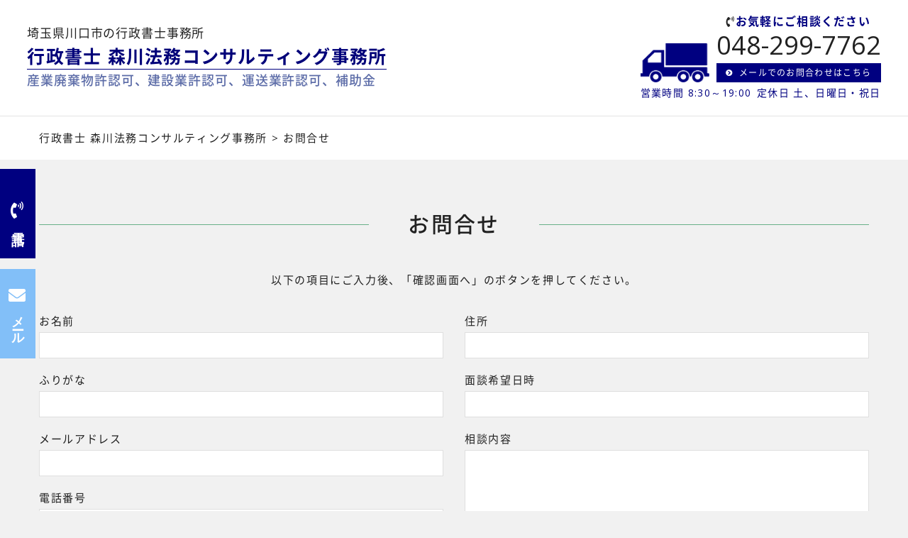

--- FILE ---
content_type: text/html; charset=UTF-8
request_url: https://morikawa-houmu.com/contact/
body_size: 7829
content:
<!DOCTYPE html>
<html>
	<head>
		<meta http-equiv="X-UA-Compatible" content="IE=edge">
		<meta charset="utf-8">
		
		<meta name="description" content="埼玉県川口市の行政書士事務所">
		<meta name="author" content="">
		<meta name="viewport" content="width=device-width, initial-scale=1">
		<!--[if lt IE 9]>
		<script src="//cdnjs.cloudflare.com/ajax/libs/html5shiv/3.7.2/html5shiv.min.js"></script>
		<script src="//cdnjs.cloudflare.com/ajax/libs/respond.js/1.4.2/respond.min.js"></script>
		<![endif]-->
		<link rel="stylesheet" href="https://use.fontawesome.com/releases/v5.4.1/css/all.css" integrity="sha384-5sAR7xN1Nv6T6+dT2mhtzEpVJvfS3NScPQTrOxhwjIuvcA67KV2R5Jz6kr4abQsz" crossorigin="anonymous">
		<link href="https://fonts.googleapis.com/css?family=Open+Sans:400,600,700" rel="stylesheet">
		<link rel="stylesheet" href="https://morikawa-houmu.com/wps/wp-content/themes/morikawa/css/bootstrap.min.css">
		<link rel="stylesheet" href="https://morikawa-houmu.com/wps/wp-content/themes/morikawa/css/tool.css">
		<link rel="stylesheet" href="https://morikawa-houmu.com/wps/wp-content/themes/morikawa/fonts/font.css">
		<link rel="stylesheet" href="https://morikawa-houmu.com/wps/wp-content/themes/morikawa/style.css">
				
		<!-- All in One SEO 4.6.8.1 - aioseo.com -->
		<title>お問合せ | 行政書士 森川法務コンサルティング事務所</title>
		<meta name="robots" content="max-image-preview:large" />
		<link rel="canonical" href="https://morikawa-houmu.com/contact/" />
		<meta name="generator" content="All in One SEO (AIOSEO) 4.6.8.1" />
		<meta property="og:locale" content="ja_JP" />
		<meta property="og:site_name" content="行政書士 森川法務コンサルティング事務所 | 埼玉県川口市の行政書士事務所" />
		<meta property="og:type" content="article" />
		<meta property="og:title" content="お問合せ | 行政書士 森川法務コンサルティング事務所" />
		<meta property="og:url" content="https://morikawa-houmu.com/contact/" />
		<meta property="article:published_time" content="2018-11-26T08:12:55+00:00" />
		<meta property="article:modified_time" content="2018-11-26T09:17:22+00:00" />
		<meta name="twitter:card" content="summary_large_image" />
		<meta name="twitter:title" content="お問合せ | 行政書士 森川法務コンサルティング事務所" />
		<script type="application/ld+json" class="aioseo-schema">
			{"@context":"https:\/\/schema.org","@graph":[{"@type":"BreadcrumbList","@id":"https:\/\/morikawa-houmu.com\/contact\/#breadcrumblist","itemListElement":[{"@type":"ListItem","@id":"https:\/\/morikawa-houmu.com\/#listItem","position":1,"name":"\u5bb6","item":"https:\/\/morikawa-houmu.com\/","nextItem":"https:\/\/morikawa-houmu.com\/contact\/#listItem"},{"@type":"ListItem","@id":"https:\/\/morikawa-houmu.com\/contact\/#listItem","position":2,"name":"\u304a\u554f\u5408\u305b","previousItem":"https:\/\/morikawa-houmu.com\/#listItem"}]},{"@type":"Organization","@id":"https:\/\/morikawa-houmu.com\/#organization","name":"\u884c\u653f\u66f8\u58eb \u68ee\u5ddd\u6cd5\u52d9\u30b3\u30f3\u30b5\u30eb\u30c6\u30a3\u30f3\u30b0\u4e8b\u52d9\u6240","description":"\u57fc\u7389\u770c\u5ddd\u53e3\u5e02\u306e\u884c\u653f\u66f8\u58eb\u4e8b\u52d9\u6240","url":"https:\/\/morikawa-houmu.com\/"},{"@type":"WebPage","@id":"https:\/\/morikawa-houmu.com\/contact\/#webpage","url":"https:\/\/morikawa-houmu.com\/contact\/","name":"\u304a\u554f\u5408\u305b | \u884c\u653f\u66f8\u58eb \u68ee\u5ddd\u6cd5\u52d9\u30b3\u30f3\u30b5\u30eb\u30c6\u30a3\u30f3\u30b0\u4e8b\u52d9\u6240","inLanguage":"ja","isPartOf":{"@id":"https:\/\/morikawa-houmu.com\/#website"},"breadcrumb":{"@id":"https:\/\/morikawa-houmu.com\/contact\/#breadcrumblist"},"datePublished":"2018-11-26T17:12:55+09:00","dateModified":"2018-11-26T18:17:22+09:00"},{"@type":"WebSite","@id":"https:\/\/morikawa-houmu.com\/#website","url":"https:\/\/morikawa-houmu.com\/","name":"\u884c\u653f\u66f8\u58eb \u68ee\u5ddd\u6cd5\u52d9\u30b3\u30f3\u30b5\u30eb\u30c6\u30a3\u30f3\u30b0\u4e8b\u52d9\u6240","description":"\u57fc\u7389\u770c\u5ddd\u53e3\u5e02\u306e\u884c\u653f\u66f8\u58eb\u4e8b\u52d9\u6240","inLanguage":"ja","publisher":{"@id":"https:\/\/morikawa-houmu.com\/#organization"}}]}
		</script>
		<!-- All in One SEO -->

<script type="text/javascript">
/* <![CDATA[ */
window._wpemojiSettings = {"baseUrl":"https:\/\/s.w.org\/images\/core\/emoji\/15.0.3\/72x72\/","ext":".png","svgUrl":"https:\/\/s.w.org\/images\/core\/emoji\/15.0.3\/svg\/","svgExt":".svg","source":{"concatemoji":"https:\/\/morikawa-houmu.com\/wps\/wp-includes\/js\/wp-emoji-release.min.js?ver=6.6.4"}};
/*! This file is auto-generated */
!function(i,n){var o,s,e;function c(e){try{var t={supportTests:e,timestamp:(new Date).valueOf()};sessionStorage.setItem(o,JSON.stringify(t))}catch(e){}}function p(e,t,n){e.clearRect(0,0,e.canvas.width,e.canvas.height),e.fillText(t,0,0);var t=new Uint32Array(e.getImageData(0,0,e.canvas.width,e.canvas.height).data),r=(e.clearRect(0,0,e.canvas.width,e.canvas.height),e.fillText(n,0,0),new Uint32Array(e.getImageData(0,0,e.canvas.width,e.canvas.height).data));return t.every(function(e,t){return e===r[t]})}function u(e,t,n){switch(t){case"flag":return n(e,"\ud83c\udff3\ufe0f\u200d\u26a7\ufe0f","\ud83c\udff3\ufe0f\u200b\u26a7\ufe0f")?!1:!n(e,"\ud83c\uddfa\ud83c\uddf3","\ud83c\uddfa\u200b\ud83c\uddf3")&&!n(e,"\ud83c\udff4\udb40\udc67\udb40\udc62\udb40\udc65\udb40\udc6e\udb40\udc67\udb40\udc7f","\ud83c\udff4\u200b\udb40\udc67\u200b\udb40\udc62\u200b\udb40\udc65\u200b\udb40\udc6e\u200b\udb40\udc67\u200b\udb40\udc7f");case"emoji":return!n(e,"\ud83d\udc26\u200d\u2b1b","\ud83d\udc26\u200b\u2b1b")}return!1}function f(e,t,n){var r="undefined"!=typeof WorkerGlobalScope&&self instanceof WorkerGlobalScope?new OffscreenCanvas(300,150):i.createElement("canvas"),a=r.getContext("2d",{willReadFrequently:!0}),o=(a.textBaseline="top",a.font="600 32px Arial",{});return e.forEach(function(e){o[e]=t(a,e,n)}),o}function t(e){var t=i.createElement("script");t.src=e,t.defer=!0,i.head.appendChild(t)}"undefined"!=typeof Promise&&(o="wpEmojiSettingsSupports",s=["flag","emoji"],n.supports={everything:!0,everythingExceptFlag:!0},e=new Promise(function(e){i.addEventListener("DOMContentLoaded",e,{once:!0})}),new Promise(function(t){var n=function(){try{var e=JSON.parse(sessionStorage.getItem(o));if("object"==typeof e&&"number"==typeof e.timestamp&&(new Date).valueOf()<e.timestamp+604800&&"object"==typeof e.supportTests)return e.supportTests}catch(e){}return null}();if(!n){if("undefined"!=typeof Worker&&"undefined"!=typeof OffscreenCanvas&&"undefined"!=typeof URL&&URL.createObjectURL&&"undefined"!=typeof Blob)try{var e="postMessage("+f.toString()+"("+[JSON.stringify(s),u.toString(),p.toString()].join(",")+"));",r=new Blob([e],{type:"text/javascript"}),a=new Worker(URL.createObjectURL(r),{name:"wpTestEmojiSupports"});return void(a.onmessage=function(e){c(n=e.data),a.terminate(),t(n)})}catch(e){}c(n=f(s,u,p))}t(n)}).then(function(e){for(var t in e)n.supports[t]=e[t],n.supports.everything=n.supports.everything&&n.supports[t],"flag"!==t&&(n.supports.everythingExceptFlag=n.supports.everythingExceptFlag&&n.supports[t]);n.supports.everythingExceptFlag=n.supports.everythingExceptFlag&&!n.supports.flag,n.DOMReady=!1,n.readyCallback=function(){n.DOMReady=!0}}).then(function(){return e}).then(function(){var e;n.supports.everything||(n.readyCallback(),(e=n.source||{}).concatemoji?t(e.concatemoji):e.wpemoji&&e.twemoji&&(t(e.twemoji),t(e.wpemoji)))}))}((window,document),window._wpemojiSettings);
/* ]]> */
</script>
<link rel='stylesheet' id='mw-wp-form-css' href='https://morikawa-houmu.com/wps/wp-content/plugins/mw-wp-form/css/style.css?ver=6.6.4' type='text/css' media='all' />
<style id='wp-emoji-styles-inline-css' type='text/css'>

	img.wp-smiley, img.emoji {
		display: inline !important;
		border: none !important;
		box-shadow: none !important;
		height: 1em !important;
		width: 1em !important;
		margin: 0 0.07em !important;
		vertical-align: -0.1em !important;
		background: none !important;
		padding: 0 !important;
	}
</style>
<link rel='stylesheet' id='wp-block-library-css' href='https://morikawa-houmu.com/wps/wp-includes/css/dist/block-library/style.min.css?ver=6.6.4' type='text/css' media='all' />
<style id='classic-theme-styles-inline-css' type='text/css'>
/*! This file is auto-generated */
.wp-block-button__link{color:#fff;background-color:#32373c;border-radius:9999px;box-shadow:none;text-decoration:none;padding:calc(.667em + 2px) calc(1.333em + 2px);font-size:1.125em}.wp-block-file__button{background:#32373c;color:#fff;text-decoration:none}
</style>
<style id='global-styles-inline-css' type='text/css'>
:root{--wp--preset--aspect-ratio--square: 1;--wp--preset--aspect-ratio--4-3: 4/3;--wp--preset--aspect-ratio--3-4: 3/4;--wp--preset--aspect-ratio--3-2: 3/2;--wp--preset--aspect-ratio--2-3: 2/3;--wp--preset--aspect-ratio--16-9: 16/9;--wp--preset--aspect-ratio--9-16: 9/16;--wp--preset--color--black: #000000;--wp--preset--color--cyan-bluish-gray: #abb8c3;--wp--preset--color--white: #ffffff;--wp--preset--color--pale-pink: #f78da7;--wp--preset--color--vivid-red: #cf2e2e;--wp--preset--color--luminous-vivid-orange: #ff6900;--wp--preset--color--luminous-vivid-amber: #fcb900;--wp--preset--color--light-green-cyan: #7bdcb5;--wp--preset--color--vivid-green-cyan: #00d084;--wp--preset--color--pale-cyan-blue: #8ed1fc;--wp--preset--color--vivid-cyan-blue: #0693e3;--wp--preset--color--vivid-purple: #9b51e0;--wp--preset--gradient--vivid-cyan-blue-to-vivid-purple: linear-gradient(135deg,rgba(6,147,227,1) 0%,rgb(155,81,224) 100%);--wp--preset--gradient--light-green-cyan-to-vivid-green-cyan: linear-gradient(135deg,rgb(122,220,180) 0%,rgb(0,208,130) 100%);--wp--preset--gradient--luminous-vivid-amber-to-luminous-vivid-orange: linear-gradient(135deg,rgba(252,185,0,1) 0%,rgba(255,105,0,1) 100%);--wp--preset--gradient--luminous-vivid-orange-to-vivid-red: linear-gradient(135deg,rgba(255,105,0,1) 0%,rgb(207,46,46) 100%);--wp--preset--gradient--very-light-gray-to-cyan-bluish-gray: linear-gradient(135deg,rgb(238,238,238) 0%,rgb(169,184,195) 100%);--wp--preset--gradient--cool-to-warm-spectrum: linear-gradient(135deg,rgb(74,234,220) 0%,rgb(151,120,209) 20%,rgb(207,42,186) 40%,rgb(238,44,130) 60%,rgb(251,105,98) 80%,rgb(254,248,76) 100%);--wp--preset--gradient--blush-light-purple: linear-gradient(135deg,rgb(255,206,236) 0%,rgb(152,150,240) 100%);--wp--preset--gradient--blush-bordeaux: linear-gradient(135deg,rgb(254,205,165) 0%,rgb(254,45,45) 50%,rgb(107,0,62) 100%);--wp--preset--gradient--luminous-dusk: linear-gradient(135deg,rgb(255,203,112) 0%,rgb(199,81,192) 50%,rgb(65,88,208) 100%);--wp--preset--gradient--pale-ocean: linear-gradient(135deg,rgb(255,245,203) 0%,rgb(182,227,212) 50%,rgb(51,167,181) 100%);--wp--preset--gradient--electric-grass: linear-gradient(135deg,rgb(202,248,128) 0%,rgb(113,206,126) 100%);--wp--preset--gradient--midnight: linear-gradient(135deg,rgb(2,3,129) 0%,rgb(40,116,252) 100%);--wp--preset--font-size--small: 13px;--wp--preset--font-size--medium: 20px;--wp--preset--font-size--large: 36px;--wp--preset--font-size--x-large: 42px;--wp--preset--spacing--20: 0.44rem;--wp--preset--spacing--30: 0.67rem;--wp--preset--spacing--40: 1rem;--wp--preset--spacing--50: 1.5rem;--wp--preset--spacing--60: 2.25rem;--wp--preset--spacing--70: 3.38rem;--wp--preset--spacing--80: 5.06rem;--wp--preset--shadow--natural: 6px 6px 9px rgba(0, 0, 0, 0.2);--wp--preset--shadow--deep: 12px 12px 50px rgba(0, 0, 0, 0.4);--wp--preset--shadow--sharp: 6px 6px 0px rgba(0, 0, 0, 0.2);--wp--preset--shadow--outlined: 6px 6px 0px -3px rgba(255, 255, 255, 1), 6px 6px rgba(0, 0, 0, 1);--wp--preset--shadow--crisp: 6px 6px 0px rgba(0, 0, 0, 1);}:where(.is-layout-flex){gap: 0.5em;}:where(.is-layout-grid){gap: 0.5em;}body .is-layout-flex{display: flex;}.is-layout-flex{flex-wrap: wrap;align-items: center;}.is-layout-flex > :is(*, div){margin: 0;}body .is-layout-grid{display: grid;}.is-layout-grid > :is(*, div){margin: 0;}:where(.wp-block-columns.is-layout-flex){gap: 2em;}:where(.wp-block-columns.is-layout-grid){gap: 2em;}:where(.wp-block-post-template.is-layout-flex){gap: 1.25em;}:where(.wp-block-post-template.is-layout-grid){gap: 1.25em;}.has-black-color{color: var(--wp--preset--color--black) !important;}.has-cyan-bluish-gray-color{color: var(--wp--preset--color--cyan-bluish-gray) !important;}.has-white-color{color: var(--wp--preset--color--white) !important;}.has-pale-pink-color{color: var(--wp--preset--color--pale-pink) !important;}.has-vivid-red-color{color: var(--wp--preset--color--vivid-red) !important;}.has-luminous-vivid-orange-color{color: var(--wp--preset--color--luminous-vivid-orange) !important;}.has-luminous-vivid-amber-color{color: var(--wp--preset--color--luminous-vivid-amber) !important;}.has-light-green-cyan-color{color: var(--wp--preset--color--light-green-cyan) !important;}.has-vivid-green-cyan-color{color: var(--wp--preset--color--vivid-green-cyan) !important;}.has-pale-cyan-blue-color{color: var(--wp--preset--color--pale-cyan-blue) !important;}.has-vivid-cyan-blue-color{color: var(--wp--preset--color--vivid-cyan-blue) !important;}.has-vivid-purple-color{color: var(--wp--preset--color--vivid-purple) !important;}.has-black-background-color{background-color: var(--wp--preset--color--black) !important;}.has-cyan-bluish-gray-background-color{background-color: var(--wp--preset--color--cyan-bluish-gray) !important;}.has-white-background-color{background-color: var(--wp--preset--color--white) !important;}.has-pale-pink-background-color{background-color: var(--wp--preset--color--pale-pink) !important;}.has-vivid-red-background-color{background-color: var(--wp--preset--color--vivid-red) !important;}.has-luminous-vivid-orange-background-color{background-color: var(--wp--preset--color--luminous-vivid-orange) !important;}.has-luminous-vivid-amber-background-color{background-color: var(--wp--preset--color--luminous-vivid-amber) !important;}.has-light-green-cyan-background-color{background-color: var(--wp--preset--color--light-green-cyan) !important;}.has-vivid-green-cyan-background-color{background-color: var(--wp--preset--color--vivid-green-cyan) !important;}.has-pale-cyan-blue-background-color{background-color: var(--wp--preset--color--pale-cyan-blue) !important;}.has-vivid-cyan-blue-background-color{background-color: var(--wp--preset--color--vivid-cyan-blue) !important;}.has-vivid-purple-background-color{background-color: var(--wp--preset--color--vivid-purple) !important;}.has-black-border-color{border-color: var(--wp--preset--color--black) !important;}.has-cyan-bluish-gray-border-color{border-color: var(--wp--preset--color--cyan-bluish-gray) !important;}.has-white-border-color{border-color: var(--wp--preset--color--white) !important;}.has-pale-pink-border-color{border-color: var(--wp--preset--color--pale-pink) !important;}.has-vivid-red-border-color{border-color: var(--wp--preset--color--vivid-red) !important;}.has-luminous-vivid-orange-border-color{border-color: var(--wp--preset--color--luminous-vivid-orange) !important;}.has-luminous-vivid-amber-border-color{border-color: var(--wp--preset--color--luminous-vivid-amber) !important;}.has-light-green-cyan-border-color{border-color: var(--wp--preset--color--light-green-cyan) !important;}.has-vivid-green-cyan-border-color{border-color: var(--wp--preset--color--vivid-green-cyan) !important;}.has-pale-cyan-blue-border-color{border-color: var(--wp--preset--color--pale-cyan-blue) !important;}.has-vivid-cyan-blue-border-color{border-color: var(--wp--preset--color--vivid-cyan-blue) !important;}.has-vivid-purple-border-color{border-color: var(--wp--preset--color--vivid-purple) !important;}.has-vivid-cyan-blue-to-vivid-purple-gradient-background{background: var(--wp--preset--gradient--vivid-cyan-blue-to-vivid-purple) !important;}.has-light-green-cyan-to-vivid-green-cyan-gradient-background{background: var(--wp--preset--gradient--light-green-cyan-to-vivid-green-cyan) !important;}.has-luminous-vivid-amber-to-luminous-vivid-orange-gradient-background{background: var(--wp--preset--gradient--luminous-vivid-amber-to-luminous-vivid-orange) !important;}.has-luminous-vivid-orange-to-vivid-red-gradient-background{background: var(--wp--preset--gradient--luminous-vivid-orange-to-vivid-red) !important;}.has-very-light-gray-to-cyan-bluish-gray-gradient-background{background: var(--wp--preset--gradient--very-light-gray-to-cyan-bluish-gray) !important;}.has-cool-to-warm-spectrum-gradient-background{background: var(--wp--preset--gradient--cool-to-warm-spectrum) !important;}.has-blush-light-purple-gradient-background{background: var(--wp--preset--gradient--blush-light-purple) !important;}.has-blush-bordeaux-gradient-background{background: var(--wp--preset--gradient--blush-bordeaux) !important;}.has-luminous-dusk-gradient-background{background: var(--wp--preset--gradient--luminous-dusk) !important;}.has-pale-ocean-gradient-background{background: var(--wp--preset--gradient--pale-ocean) !important;}.has-electric-grass-gradient-background{background: var(--wp--preset--gradient--electric-grass) !important;}.has-midnight-gradient-background{background: var(--wp--preset--gradient--midnight) !important;}.has-small-font-size{font-size: var(--wp--preset--font-size--small) !important;}.has-medium-font-size{font-size: var(--wp--preset--font-size--medium) !important;}.has-large-font-size{font-size: var(--wp--preset--font-size--large) !important;}.has-x-large-font-size{font-size: var(--wp--preset--font-size--x-large) !important;}
:where(.wp-block-post-template.is-layout-flex){gap: 1.25em;}:where(.wp-block-post-template.is-layout-grid){gap: 1.25em;}
:where(.wp-block-columns.is-layout-flex){gap: 2em;}:where(.wp-block-columns.is-layout-grid){gap: 2em;}
:root :where(.wp-block-pullquote){font-size: 1.5em;line-height: 1.6;}
</style>
<link rel='stylesheet' id='wp-pagenavi-css' href='https://morikawa-houmu.com/wps/wp-content/plugins/wp-pagenavi/pagenavi-css.css?ver=2.70' type='text/css' media='all' />
<script type="text/javascript" src="https://morikawa-houmu.com/wps/wp-includes/js/jquery/jquery.min.js?ver=3.7.1" id="jquery-core-js"></script>
<script type="text/javascript" src="https://morikawa-houmu.com/wps/wp-includes/js/jquery/jquery-migrate.min.js?ver=3.4.1" id="jquery-migrate-js"></script>
<link rel="https://api.w.org/" href="https://morikawa-houmu.com/wp-json/" /><link rel="alternate" title="JSON" type="application/json" href="https://morikawa-houmu.com/wp-json/wp/v2/pages/58" /><link rel="EditURI" type="application/rsd+xml" title="RSD" href="https://morikawa-houmu.com/wps/xmlrpc.php?rsd" />
<meta name="generator" content="WordPress 6.6.4" />
<link rel='shortlink' href='https://morikawa-houmu.com/?p=58' />
<link rel="alternate" title="oEmbed (JSON)" type="application/json+oembed" href="https://morikawa-houmu.com/wp-json/oembed/1.0/embed?url=https%3A%2F%2Fmorikawa-houmu.com%2Fcontact%2F" />
<link rel="alternate" title="oEmbed (XML)" type="text/xml+oembed" href="https://morikawa-houmu.com/wp-json/oembed/1.0/embed?url=https%3A%2F%2Fmorikawa-houmu.com%2Fcontact%2F&#038;format=xml" />
<style type="text/css">.recentcomments a{display:inline !important;padding:0 !important;margin:0 !important;}</style>	</head>
	<body class="page-template-default page page-id-58 page-parent subpage contact form">
		<header>
			<div class="header flex">
				<div class="site-title">
					<a href="https://morikawa-houmu.com/">
													<span class="top">埼玉県川口市の行政書士事務所</span>
							<span class="main">行政書士 森川法務<br>コンサルティング事務所</span>
							<span class="sub">産業廃棄物許認可、建設業許認可、運送業許認可、補助金</span>
											</a>
				</div>
				<div class="contact">
					<div class="flex">
						<div class="flex flex-end">
							<img src="https://morikawa-houmu.com/wps/wp-content/themes/morikawa/img/common_car.png" alt="お気軽にご相談ください">
						</div>
						<div class="ml10 t-center">
							<address>
								<h2><i class="fas fa-phone-volume"></i>お気軽にご相談ください</h2>
								<a href="tel:048-299-7762" class="tel">048-299-7762</a>
								<a href="https://morikawa-houmu.com/contact/" class="btn"><i class="fas fa-chevron-circle-right"></i>メールでのお問合わせはこちら</a>
							</address>
						</div>
					</div>
					<div class="info mt05">
						<span class="hours">営業時間 8:30～19:00</span>
						<span class="holiday">定休日 土、日曜日・祝日</span>
					</div>
				</div>
				<i class="fas fa-bars sm_menu_btn"></i>
			</div>
			<ul id="menu-%e3%82%b9%e3%83%9e%e3%83%bc%e3%83%88%e3%83%95%e3%82%a9%e3%83%b3%e7%94%a8%e3%83%a1%e3%83%8b%e3%83%a5%e3%83%bc" class="sm_menu" style="list-style-type: none;"><li><a href="#example">最近の実例</a></li>
<li><a href="#recommend">こんなことに悩んでいる人にオススメ！</a></li>
<li><a href="#point">選ばれるポイント</a></li>
<li><a href="#support">行政手続きをサポート</a></li>
<li><a href="#msg">ごあいさつ</a></li>
<li><a href="#access">アクセス</a></li>
<li><a href="#about">企業概要</a></li>
<li><a href="#qa">よくある質問</a></li>
<li><a href="/blogs">ブログ</a></li>
</ul>		</header>
		<div class="side-btn">
			<ul class="contact">
				<li class="tel">
					<a href="tel:048-299-7762" class="tel flex">
						<i class="fas fa-phone-volume"></i>
						<div class="label">電話</div>
					</a>
				</li>
				<li class="tel">
					<a href="https://morikawa-houmu.com/contact/" class="flex">
						<i class="fas fa-envelope"></i>
						<div class="label">メール</div>
					</a>
				</li>
				<!--<li class="tel">
					<a href="/" class="flex">
						<i class="fab fa-line"></i>
						<div class="label">LINE</div>
					</a>
				</li>
				-->
			</ul>
		</div>

				<div class="bread_clumb">
			<div class="container">
				<div class="breadcrumbs" typeof="BreadcrumbList" vocab="https://schema.org/">
				    <!-- Breadcrumb NavXT 7.3.1 -->
<span property="itemListElement" typeof="ListItem"><a property="item" typeof="WebPage" title="行政書士 森川法務コンサルティング事務所へ移動する" href="https://morikawa-houmu.com" class="home" ><span property="name">行政書士 森川法務コンサルティング事務所</span></a><meta property="position" content="1"></span> &gt; <span property="itemListElement" typeof="ListItem"><span property="name" class="post post-page current-item">お問合せ</span><meta property="url" content="https://morikawa-houmu.com/contact/"><meta property="position" content="2"></span>				</div>
			</div>
		</div>
		
		<div class="body">
			<main>
				<div class="main">        	<article>
			<section>
	<div class="section-form container-wrap">
		<div class="container">
			<h2 class="line-title">お問合せ</h2>
			<p class="t-center mb20">以下の項目にご入力後、「確認画面へ」のボタンを押してください。</p>								
			<div id="mw_wp_form_mw-wp-form-59" class="mw_wp_form mw_wp_form_input  ">
					<form method="post" action="" enctype="multipart/form-data"><div class="row sm-maxwidth-l">
	<div class="col-xs-12 col-sm-6">
		<div class="inner sm-mb20">
			<dl>
				<dt>お名前</dt>
				<dd>
<input type="text" name="name" size="60" value="" />
</dd>
				<dt>ふりがな</dt>
				<dd>
<input type="text" name="reading" size="60" value="" />
</dd>
				<dt>メールアドレス</dt>
				<dd>
<input type="email" name="mail" size="60" value="" data-conv-half-alphanumeric="true"/>
</dd>
				<dt>電話番号</dt>
				<dd>
<input type="text" name="tel" size="60" value="" />
</dd>
				<dt>希望連絡方法</dt>
				<dd>
	<span class="mwform-checkbox-field horizontal-item">
		<label >
			<input type="checkbox" name="contact[data][]" value="メールアドレス" />
			<span class="mwform-checkbox-field-text">メールアドレス</span>
		</label>
	</span>
	<span class="mwform-checkbox-field horizontal-item">
		<label >
			<input type="checkbox" name="contact[data][]" value="電話番号" />
			<span class="mwform-checkbox-field-text">電話番号</span>
		</label>
	</span>

<input type="hidden" name="contact[separator]" value="," />

<input type="hidden" name="__children[contact][]" value="{&quot;\u30e1\u30fc\u30eb\u30a2\u30c9\u30ec\u30b9&quot;:&quot;\u30e1\u30fc\u30eb\u30a2\u30c9\u30ec\u30b9&quot;,&quot;\u96fb\u8a71\u756a\u53f7&quot;:&quot;\u96fb\u8a71\u756a\u53f7&quot;}" />
</dd>
			</dl>
		</div>
	</div>
	<div class="col-xs-12 col-sm-6">
		<div class="inner sm-mb20">
			<dl>
				<dt>住所</dt>
				<dd>
<input type="text" name="address" size="60" value="" />
</dd>
				<dt>面談希望日時</dt>
				<dd>
<input type="text" name="date" size="30" value="" />
<script type="text/javascript">
jQuery(function($) {
	$("input[name='date']").datepicker({
		"yearSuffix":"\u5e74","dateFormat":"yy\u5e74mm\u6708dd\u65e5","dayNames":["\u65e5\u66dc\u65e5","\u6708\u66dc\u65e5","\u706b\u66dc\u65e5","\u6c34\u66dc\u65e5","\u6728\u66dc\u65e5","\u91d1\u66dc\u65e5","\u571f\u66dc\u65e5"],"dayNamesMin":["\u65e5","\u6708","\u706b","\u6c34","\u6728","\u91d1","\u571f"],"dayNamesShort":["\u65e5\u66dc","\u6708\u66dc","\u706b\u66dc","\u6c34\u66dc","\u6728\u66dc","\u91d1\u66dc","\u571f\u66dc"],"monthNames":["1\u6708","2\u6708","3\u6708","4\u6708","5\u6708","6\u6708","7\u6708","8\u6708","9\u6708","10\u6708","11\u6708","12\u6708"],"monthNamesShort":["1\u6708","2\u6708","3\u6708","4\u6708","5\u6708","6\u6708","7\u6708","8\u6708","9\u6708","10\u6708","11\u6708","12\u6708"],"showMonthAfterYear":"true","changeYear":"true","changeMonth":"true"	});
});
</script>
</dd>
				<dt>相談内容</dt>
				<dd>
<textarea name="content" cols="50" rows="5" ></textarea>
</dd>
			</dl>
		</div>
	</div>
</div>
<div class="mt20 flex flex-h-center">
<span class="simple-arrow btn">
<input type="submit" name="submitConfirm" value="確認画面へ" />
</span>
</div><input type="hidden" name="mw-wp-form-form-id" value="59" /><input type="hidden" name="mw_wp_form_token" value="ed13aa4fbe6f569e201af6efc5891bc6264a729cb9996487eb988de6275bc24d" /></form>
				<!-- end .mw_wp_form --></div>
		</div>
	</div>
</section>		</article>
					</div>
			</main>
			
			<footer>
				<div class="footer">
					<small>Copyright © gyoseishoshi-morikawa.All rights reserved.</small>
				</div>
			</footer>
		</div>

		<!-- SCRIPTS -->
		<script src="https://morikawa-houmu.com/wps/wp-content/themes/morikawa/js/script.js"></script>
		<script src="//cdnjs.cloudflare.com/ajax/libs/object-fit-images/3.2.3/ofi.js"></script>
		<link rel='stylesheet' id='jquery.ui-css' href='//ajax.googleapis.com/ajax/libs/jqueryui/1.13.3/themes/smoothness/jquery-ui.min.css?ver=1.13.3' type='text/css' media='all' />
<script type="text/javascript" src="https://morikawa-houmu.com/wps/wp-content/plugins/mw-wp-form/js/form.js?ver=6.6.4" id="mw-wp-form-js"></script>
<script type="text/javascript" src="https://morikawa-houmu.com/wps/wp-includes/js/jquery/ui/core.min.js?ver=1.13.3" id="jquery-ui-core-js"></script>
<script type="text/javascript" src="https://morikawa-houmu.com/wps/wp-includes/js/jquery/ui/datepicker.min.js?ver=1.13.3" id="jquery-ui-datepicker-js"></script>
	</body>
</html>

--- FILE ---
content_type: text/css
request_url: https://morikawa-houmu.com/wps/wp-content/themes/morikawa/css/tool.css
body_size: 1553
content:
/*margin
---------------------------------------*/
.mt00 { margin-top:  0px !important; }
.mt05 { margin-top:  5px !important; }
.mt10 { margin-top: 10px !important; }
.mt15 { margin-top: 15px !important; }
.mt20 { margin-top: 20px !important; }
.mt25 { margin-top: 25px !important; }
.mt30 { margin-top: 30px !important; }
.mt35 { margin-top: 35px !important; }
.mt40 { margin-top: 40px !important; }
.mt50 { margin-top: 50px !important; }
.mt60 { margin-top: 60px !important; }
.mt70 { margin-top: 70px !important; }
.mt80 { margin-top: 80px !important; }
.mt90 { margin-top: 90px !important; }
.mt100 { margin-top: 100px !important; }
.mr00 { margin-right:  0px !important; }
.mr05 { margin-right:  5px !important; }
.mr10 { margin-right: 10px !important; }
.mr15 { margin-right: 15px !important; }
.mr20 { margin-right: 20px !important; }
.mr25 { margin-right: 25px !important; }
.mr30 { margin-right: 30px !important; }
.mr35 { margin-right: 35px !important; }
.mr40 { margin-right: 40px !important; }
.mr50 { margin-right: 50px !important; }
.mr60 { margin-right: 60px !important; }
.mr70 { margin-right: 70px !important; }
.mr80 { margin-right: 80px !important; }
.mr90 { margin-right: 90px !important; }
.mr100 { margin-right: 100px !important; }
.mb00 { margin-bottom:  0px !important; }
.mb05 { margin-bottom:  5px !important; }
.mb10 { margin-bottom: 10px !important; }
.mb15 { margin-bottom: 15px !important; }
.mb20 { margin-bottom: 20px !important; }
.mb25 { margin-bottom: 25px !important; }
.mb30 { margin-bottom: 30px !important; }
.mb35 { margin-bottom: 35px !important; }
.mb40 { margin-bottom: 40px !important; }
.mb50 { margin-bottom: 50px !important; }
.mb60 { margin-bottom: 60px !important; }
.mb70 { margin-bottom: 70px !important; }
.mb80 { margin-bottom: 80px !important; }
.mb90 { margin-bottom: 90px !important; }
.mb100 { margin-bottom: 100px !important; }
.ml00 { margin-left:  0px !important; }
.ml05 { margin-left:  5px !important; }
.ml10 { margin-left: 10px !important; }
.ml15 { margin-left: 15px !important; }
.ml20 { margin-left: 20px !important; }
.ml25 { margin-left: 25px !important; }
.ml30 { margin-left: 30px !important; }
.ml35 { margin-left: 35px !important; }
.ml40 { margin-left: 40px !important; }
.ml50 { margin-left: 50px !important; }
.ml60 { margin-left: 60px !important; }
.ml70 { margin-left: 70px !important; }
.ml80 { margin-left: 80px !important; }
.ml90 { margin-left: 90px !important; }
.ml100 { margin-left: 100px !important; }

/*padding
---------------------------------------*/
.pt00 { padding-top:  0px !important; }
.pt05 { padding-top:  5px !important; }
.pt10 { padding-top: 10px !important; }
.pt15 { padding-top: 15px !important; }
.pt20 { padding-top: 20px !important; }
.pt25 { padding-top: 25px !important; }
.pt30 { padding-top: 30px !important; }
.pt35 { padding-top: 35px !important; }
.pt40 { padding-top: 40px !important; }
.pt50 { padding-top: 50px !important; }
.pt60 { padding-top: 60px !important; }
.pt70 { padding-top: 70px !important; }
.pt80 { padding-top: 80px !important; }
.pt90 { padding-top: 90px !important; }
.pt100 { padding-top: 100px !important; }
.pr00 { padding-right:  0px !important; }
.pr05 { padding-right:  5px !important; }
.pr10 { padding-right: 10px !important; }
.pr15 { padding-right: 15px !important; }
.pr20 { padding-right: 20px !important; }
.pr25 { padding-right: 25px !important; }
.pr30 { padding-right: 30px !important; }
.pr35 { padding-right: 35px !important; }
.pr40 { padding-right: 40px !important; }
.pr50 { padding-right: 50px !important; }
.pr60 { padding-right: 60px !important; }
.pr70 { padding-right: 70px !important; }
.pr80 { padding-right: 80px !important; }
.pr90 { padding-right: 90px !important; }
.pr100 { padding-right: 100px !important; }
.pb00 { padding-bottom:  0px !important; }
.pb05 { padding-bottom:  5px !important; }
.pb10 { padding-bottom: 10px !important; }
.pb15 { padding-bottom: 15px !important; }
.pb20 { padding-bottom: 20px !important; }
.pb25 { padding-bottom: 25px !important; }
.pb30 { padding-bottom: 30px !important; }
.pb35 { padding-bottom: 35px !important; }
.pb40 { padding-bottom: 40px !important; }
.pb50 { padding-bottom: 50px !important; }
.pb60 { padding-bottom: 60px !important; }
.pb70 { padding-bottom: 70px !important; }
.pb80 { padding-bottom: 80px !important; }
.pb90 { padding-bottom: 90px !important; }
.pb100 { padding-bottom: 100px !important; }
.pl00 { padding-left:  0px !important; }
.pl05 { padding-left:  5px !important; }
.pl10 { padding-left: 10px !important; }
.pl15 { padding-left: 15px !important; }
.pl20 { padding-left: 20px !important; }
.pl25 { padding-left: 25px !important; }
.pl30 { padding-left: 30px !important; }
.pl35 { padding-left: 35px !important; }
.pl40 { padding-left: 40px !important; }
.pl50 { padding-left: 50px !important; }
.pl60 { padding-left: 60px !important; }
.pl70 { padding-left: 70px !important; }
.pl80 { padding-left: 80px !important; }
.pl90 { padding-left: 90px !important; }
.pl100 { padding-left: 100px !important; }
.pa00 { padding:  0px !important; }
.pa05 { padding:  5px !important; }
.pa10 { padding: 10px !important; }
.pa15 { padding: 15px !important; }
.pa20 { padding: 20px !important; }
.pa25 { padding: 25px !important; }
.pa30 { padding: 30px !important; }
.pa35 { padding: 35px !important; }
.pa40 { padding: 40px !important; }
.pa50 { padding: 50px !important; }
.pa60 { padding: 60px !important; }
.pa70 { padding: 70px !important; }
.pa80 { padding: 80px !important; }
.pa90 { padding: 90px !important; }
.pa100 { padding: 100px !important; }

/* メディアクエリで切り替える余白 */
@media (min-width: 992px){
	/*margin
	---------------------------------------*/
	.md-mt00 { margin-top:  0px !important; }
	.md-mt05 { margin-top:  5px !important; }
	.md-mt10 { margin-top: 10px !important; }
	.md-mt15 { margin-top: 15px !important; }
	.md-mt20 { margin-top: 20px !important; }
	.md-mt25 { margin-top: 25px !important; }
	.md-mt30 { margin-top: 30px !important; }
	.md-mt35 { margin-top: 35px !important; }
	.md-mt40 { margin-top: 40px !important; }
	.md-mt50 { margin-top: 50px !important; }
	.md-mt60 { margin-top: 60px !important; }
	.md-mt70 { margin-top: 70px !important; }
	.md-mt80 { margin-top: 80px !important; }
	.md-mt90 { margin-top: 90px !important; }
	.md-mt100 { margin-top: 100px !important; }
	.md-mr00 { margin-right:  0px !important; }
	.md-mr05 { margin-right:  5px !important; }
	.md-mr10 { margin-right: 10px !important; }
	.md-mr15 { margin-right: 15px !important; }
	.md-mr20 { margin-right: 20px !important; }
	.md-mr25 { margin-right: 25px !important; }
	.md-mr30 { margin-right: 30px !important; }
	.md-mr35 { margin-right: 35px !important; }
	.md-mr40 { margin-right: 40px !important; }
	.md-mr50 { margin-right: 50px !important; }
	.md-mr60 { margin-right: 60px !important; }
	.md-mr70 { margin-right: 70px !important; }
	.md-mr80 { margin-right: 80px !important; }
	.md-mr90 { margin-right: 90px !important; }
	.md-mr100 { margin-right: 100px !important; }
	.md-mb00 { margin-bottom:  0px !important; }
	.md-mb05 { margin-bottom:  5px !important; }
	.md-mb10 { margin-bottom: 10px !important; }
	.md-mb15 { margin-bottom: 15px !important; }
	.md-mb20 { margin-bottom: 20px !important; }
	.md-mb25 { margin-bottom: 25px !important; }
	.md-mb30 { margin-bottom: 30px !important; }
	.md-mb35 { margin-bottom: 35px !important; }
	.md-mb40 { margin-bottom: 40px !important; }
	.md-mb50 { margin-bottom: 50px !important; }
	.md-mb60 { margin-bottom: 60px !important; }
	.md-mb70 { margin-bottom: 70px !important; }
	.md-mb80 { margin-bottom: 80px !important; }
	.md-mb90 { margin-bottom: 90px !important; }
	.md-mb100 { margin-bottom: 100px !important; }
	.md-ml00 { margin-left:  0px !important; }
	.md-ml05 { margin-left:  5px !important; }
	.md-ml10 { margin-left: 10px !important; }
	.md-ml15 { margin-left: 15px !important; }
	.md-ml20 { margin-left: 20px !important; }
	.md-ml25 { margin-left: 25px !important; }
	.md-ml30 { margin-left: 30px !important; }
	.md-ml35 { margin-left: 35px !important; }
	.md-ml40 { margin-left: 40px !important; }
	.md-ml50 { margin-left: 50px !important; }
	.md-ml60 { margin-left: 60px !important; }
	.md-ml70 { margin-left: 70px !important; }
	.md-ml80 { margin-left: 80px !important; }
	.md-ml90 { margin-left: 90px !important; }
	.md-ml100 { margin-left: 100px !important; }

	/*padding
	---------------------------------------*/
	.md-pt00 { padding-top:  0px !important; }
	.md-pt05 { padding-top:  5px !important; }
	.md-pt10 { padding-top: 10px !important; }
	.md-pt15 { padding-top: 15px !important; }
	.md-pt20 { padding-top: 20px !important; }
	.md-pt25 { padding-top: 25px !important; }
	.md-pt30 { padding-top: 30px !important; }
	.md-pt35 { padding-top: 35px !important; }
	.md-pt40 { padding-top: 40px !important; }
	.md-pt50 { padding-top: 50px !important; }
	.md-pt60 { padding-top: 60px !important; }
	.md-pt70 { padding-top: 70px !important; }
	.md-pt80 { padding-top: 80px !important; }
	.md-pt90 { padding-top: 90px !important; }
	.md-pt100 { padding-top: 100px !important; }
	.md-pr00 { padding-right:  0px !important; }
	.md-pr05 { padding-right:  5px !important; }
	.md-pr10 { padding-right: 10px !important; }
	.md-pr15 { padding-right: 15px !important; }
	.md-pr20 { padding-right: 20px !important; }
	.md-pr25 { padding-right: 25px !important; }
	.md-pr30 { padding-right: 30px !important; }
	.md-pr35 { padding-right: 35px !important; }
	.md-pr40 { padding-right: 40px !important; }
	.md-pr50 { padding-right: 50px !important; }
	.md-pr60 { padding-right: 60px !important; }
	.md-pr70 { padding-right: 70px !important; }
	.md-pr80 { padding-right: 80px !important; }
	.md-pr90 { padding-right: 90px !important; }
	.md-pr100 { padding-right: 100px !important; }
	.md-pb00 { padding-bottom:  0px !important; }
	.md-pb05 { padding-bottom:  5px !important; }
	.md-pb10 { padding-bottom: 10px !important; }
	.md-pb15 { padding-bottom: 15px !important; }
	.md-pb20 { padding-bottom: 20px !important; }
	.md-pb25 { padding-bottom: 25px !important; }
	.md-pb30 { padding-bottom: 30px !important; }
	.md-pb35 { padding-bottom: 35px !important; }
	.md-pb40 { padding-bottom: 40px !important; }
	.md-pb50 { padding-bottom: 50px !important; }
	.md-pb60 { padding-bottom: 60px !important; }
	.md-pb70 { padding-bottom: 70px !important; }
	.md-pb80 { padding-bottom: 80px !important; }
	.md-pb90 { padding-bottom: 90px !important; }
	.md-pb100 { padding-bottom: 100px !important; }
	.md-pl00 { padding-left:  0px !important; }
	.md-pl05 { padding-left:  5px !important; }
	.md-pl10 { padding-left: 10px !important; }
	.md-pl15 { padding-left: 15px !important; }
	.md-pl20 { padding-left: 20px !important; }
	.md-pl25 { padding-left: 25px !important; }
	.md-pl30 { padding-left: 30px !important; }
	.md-pl35 { padding-left: 35px !important; }
	.md-pl40 { padding-left: 40px !important; }
	.md-pl50 { padding-left: 50px !important; }
	.md-pl60 { padding-left: 60px !important; }
	.md-pl70 { padding-left: 70px !important; }
	.md-pl80 { padding-left: 80px !important; }
	.md-pl90 { padding-left: 90px !important; }
	.md-pl100 { padding-left: 100px !important; }
	.md-pa00 { padding:  0px !important; }
	.md-pa05 { padding:  5px !important; }
	.md-pa10 { padding: 10px !important; }
	.md-pa15 { padding: 15px !important; }
	.md-pa20 { padding: 20px !important; }
	.md-pa25 { padding: 25px !important; }
	.md-pa30 { padding: 30px !important; }
	.md-pa35 { padding: 35px !important; }
	.md-pa40 { padding: 40px !important; }
	.md-pa50 { padding: 50px !important; }
	.md-pa60 { padding: 60px !important; }
	.md-pa70 { padding: 70px !important; }
	.md-pa80 { padding: 80px !important; }
	.md-pa90 { padding: 90px !important; }
	.md-pa100 { padding: 100px !important; }
}
@media (max-width: 991px){
	/*margin
	---------------------------------------*/
	.sm-mt00 { margin-top:  0px !important; }
	.sm-mt05 { margin-top:  5px !important; }
	.sm-mt10 { margin-top: 10px !important; }
	.sm-mt15 { margin-top: 15px !important; }
	.sm-mt20 { margin-top: 20px !important; }
	.sm-mt25 { margin-top: 25px !important; }
	.sm-mt30 { margin-top: 30px !important; }
	.sm-mt35 { margin-top: 35px !important; }
	.sm-mt40 { margin-top: 40px !important; }
	.sm-mt50 { margin-top: 50px !important; }
	.sm-mt60 { margin-top: 60px !important; }
	.sm-mt70 { margin-top: 70px !important; }
	.sm-mt80 { margin-top: 80px !important; }
	.sm-mt90 { margin-top: 90px !important; }
	.sm-mt100 { margin-top: 100px !important; }
	.sm-mr00 { margin-right:  0px !important; }
	.sm-mr05 { margin-right:  5px !important; }
	.sm-mr10 { margin-right: 10px !important; }
	.sm-mr15 { margin-right: 15px !important; }
	.sm-mr20 { margin-right: 20px !important; }
	.sm-mr25 { margin-right: 25px !important; }
	.sm-mr30 { margin-right: 30px !important; }
	.sm-mr35 { margin-right: 35px !important; }
	.sm-mr40 { margin-right: 40px !important; }
	.sm-mr50 { margin-right: 50px !important; }
	.sm-mr60 { margin-right: 60px !important; }
	.sm-mr70 { margin-right: 70px !important; }
	.sm-mr80 { margin-right: 80px !important; }
	.sm-mr90 { margin-right: 90px !important; }
	.sm-mr100 { margin-right: 100px !important; }
	.sm-mb00 { margin-bottom:  0px !important; }
	.sm-mb05 { margin-bottom:  5px !important; }
	.sm-mb10 { margin-bottom: 10px !important; }
	.sm-mb15 { margin-bottom: 15px !important; }
	.sm-mb20 { margin-bottom: 20px !important; }
	.sm-mb25 { margin-bottom: 25px !important; }
	.sm-mb30 { margin-bottom: 30px !important; }
	.sm-mb35 { margin-bottom: 35px !important; }
	.sm-mb40 { margin-bottom: 40px !important; }
	.sm-mb50 { margin-bottom: 50px !important; }
	.sm-mb60 { margin-bottom: 60px !important; }
	.sm-mb70 { margin-bottom: 70px !important; }
	.sm-mb80 { margin-bottom: 80px !important; }
	.sm-mb90 { margin-bottom: 90px !important; }
	.sm-mb100 { margin-bottom: 100px !important; }
	.sm-ml00 { margin-left:  0px !important; }
	.sm-ml05 { margin-left:  5px !important; }
	.sm-ml10 { margin-left: 10px !important; }
	.sm-ml15 { margin-left: 15px !important; }
	.sm-ml20 { margin-left: 20px !important; }
	.sm-ml25 { margin-left: 25px !important; }
	.sm-ml30 { margin-left: 30px !important; }
	.sm-ml35 { margin-left: 35px !important; }
	.sm-ml40 { margin-left: 40px !important; }
	.sm-ml50 { margin-left: 50px !important; }
	.sm-ml60 { margin-left: 60px !important; }
	.sm-ml70 { margin-left: 70px !important; }
	.sm-ml80 { margin-left: 80px !important; }
	.sm-ml90 { margin-left: 90px !important; }
	.sm-ml100 { margin-left: 100px !important; }

	/*padding
	---------------------------------------*/
	.sm-pt00 { padding-top:  0px !important; }
	.sm-pt05 { padding-top:  5px !important; }
	.sm-pt10 { padding-top: 10px !important; }
	.sm-pt15 { padding-top: 15px !important; }
	.sm-pt20 { padding-top: 20px !important; }
	.sm-pt25 { padding-top: 25px !important; }
	.sm-pt30 { padding-top: 30px !important; }
	.sm-pt35 { padding-top: 35px !important; }
	.sm-pt40 { padding-top: 40px !important; }
	.sm-pt50 { padding-top: 50px !important; }
	.sm-pt60 { padding-top: 60px !important; }
	.sm-pt70 { padding-top: 70px !important; }
	.sm-pt80 { padding-top: 80px !important; }
	.sm-pt90 { padding-top: 90px !important; }
	.sm-pt100 { padding-top: 100px !important; }
	.sm-pr00 { padding-right:  0px !important; }
	.sm-pr05 { padding-right:  5px !important; }
	.sm-pr10 { padding-right: 10px !important; }
	.sm-pr15 { padding-right: 15px !important; }
	.sm-pr20 { padding-right: 20px !important; }
	.sm-pr25 { padding-right: 25px !important; }
	.sm-pr30 { padding-right: 30px !important; }
	.sm-pr35 { padding-right: 35px !important; }
	.sm-pr40 { padding-right: 40px !important; }
	.sm-pr50 { padding-right: 50px !important; }
	.sm-pr60 { padding-right: 60px !important; }
	.sm-pr70 { padding-right: 70px !important; }
	.sm-pr80 { padding-right: 80px !important; }
	.sm-pr90 { padding-right: 90px !important; }
	.sm-pr100 { padding-right: 100px !important; }
	.sm-pb00 { padding-bottom:  0px !important; }
	.sm-pb05 { padding-bottom:  5px !important; }
	.sm-pb10 { padding-bottom: 10px !important; }
	.sm-pb15 { padding-bottom: 15px !important; }
	.sm-pb20 { padding-bottom: 20px !important; }
	.sm-pb25 { padding-bottom: 25px !important; }
	.sm-pb30 { padding-bottom: 30px !important; }
	.sm-pb35 { padding-bottom: 35px !important; }
	.sm-pb40 { padding-bottom: 40px !important; }
	.sm-pb50 { padding-bottom: 50px !important; }
	.sm-pb60 { padding-bottom: 60px !important; }
	.sm-pb70 { padding-bottom: 70px !important; }
	.sm-pb80 { padding-bottom: 80px !important; }
	.sm-pb90 { padding-bottom: 90px !important; }
	.sm-pb100 { padding-bottom: 100px !important; }
	.sm-pl00 { padding-left:  0px !important; }
	.sm-pl05 { padding-left:  5px !important; }
	.sm-pl10 { padding-left: 10px !important; }
	.sm-pl15 { padding-left: 15px !important; }
	.sm-pl20 { padding-left: 20px !important; }
	.sm-pl25 { padding-left: 25px !important; }
	.sm-pl30 { padding-left: 30px !important; }
	.sm-pl35 { padding-left: 35px !important; }
	.sm-pl40 { padding-left: 40px !important; }
	.sm-pl50 { padding-left: 50px !important; }
	.sm-pl60 { padding-left: 60px !important; }
	.sm-pl70 { padding-left: 70px !important; }
	.sm-pl80 { padding-left: 80px !important; }
	.sm-pl90 { padding-left: 90px !important; }
	.sm-pl100 { padding-left: 100px !important; }
	.sm-pa00 { padding:  0px !important; }
	.sm-pa05 { padding:  5px !important; }
	.sm-pa10 { padding: 10px !important; }
	.sm-pa15 { padding: 15px !important; }
	.sm-pa20 { padding: 20px !important; }
	.sm-pa25 { padding: 25px !important; }
	.sm-pa30 { padding: 30px !important; }
	.sm-pa35 { padding: 35px !important; }
	.sm-pa40 { padding: 40px !important; }
	.sm-pa50 { padding: 50px !important; }
	.sm-pa60 { padding: 60px !important; }
	.sm-pa70 { padding: 70px !important; }
	.sm-pa80 { padding: 80px !important; }
	.sm-pa90 { padding: 90px !important; }
	.sm-pa100 { padding: 100px !important; }
}

/*ガター―サイズ変更
---------------------------------------*/
.row-0 {
    margin-left:0px;
    margin-right:0px;
}
.row-0>div {
    padding-right:0px;
    padding-left:0px;
}
.row-10 {
    margin-left:-5px;
    margin-right:-5px;
}	
.row-10>div {
    padding-right:5px;
    padding-left:5px;
}
.row-20 {
    margin-left:-10px;
    margin-right:-10px;
}
.row-20>div {
    padding-right:10px;
    padding-left:10px;
}
.row-30{
    margin-left:-15px;
    margin-right:-15px;
 }
.row-30>div {
    padding-right:15px;
    padding-left:15px;
}
.row-40{
    margin-left:-20px;
    margin-right:-20px;
}
.row-40>div{
    padding-right:20px;
    padding-left:20px;
}
.row-50{
    margin-left:-25px;
    margin-right:-25px;
}
.row-50>div{
    padding-right:25px;
    padding-left:25px;
}
.row-60{
    margin-left:-30px;
    margin-right:-30px;
}
.row-60>div{
    padding-right:30px;
    padding-left:30px;
}

--- FILE ---
content_type: text/css
request_url: https://morikawa-houmu.com/wps/wp-content/themes/morikawa/style.css
body_size: 7588
content:
@charset "utf-8";

/*
Theme Name: 行政書士 森川法務コンサルティング事務所
Theme URI: http://xxx.xxx.com
Description: 行政書士 森川法務コンサルティング事務所　専用WEBサイトテーマ
Version: 1.0
Author: 株式会社 circle
Author URI: http://xxx.xx
*/

/*==============================================================
>>> INDEX
==============================================================
1.0 Reset              :   htmlがもともと持つ余計な余白等のリセット
2.0 Module             :   定義リストのテーブル化、ページおくりの装飾など、サイト全体でクラス名を指定して共通で使う、かたまりの設定
                           Utilityと比べ、特に要素（タグ）が限定されているもの
3.0 Utility            :   文字を太くする・フロート・フロート解除・マージンパディング指定など、サイト全体でクラス名を指定して共通で使う、単純な設定
                           Moduleと比べ、特に要素（タグ）が限定されないもの
4.0 Template 
  4.01 CommonDesign    :   フォント/見出し/リンクカラーなど、全体で適用される基本的な共通書式
  4.02 Header          :   共通ヘッダーデザイン
  4.03 Nav             :   共通ナビデザイン
  4.04 Main            :   共通メインコンテンツエリアデザイン
  4.05 Footer          :   共通フッターデザイン
  4.06 TopDesign       :   トップページのデザイン
  4.07 SubCommonDesign :   下層ページの共通デザイン
  4.08 SubDesign       :   それ以外のページごとの個別設定
                           bodyにページのスラグが追加されるので、それを使用して設定
==============================================================*/


/*==============================================================
1.0 Reset        :   htmlがもともと持つ余計な余白等のリセット
==============================================================*/
body {
	margin:0px;
	padding:0px;
}
img{
	vertical-align: bottom;
	border:none;
}
h1,h2,h3,h4,h5,h6,ul,li{
	margin:0px;
	padding:0px;
}
ul{
	list-style:none;
}
p{
	margin:0;
}
address{
	font-style:normal;
}
* {
	box-sizing:border-box;
}
div[class^="icon-"]{
	display:inline-block;
}
input{
	outline:none;
}
input[type="submit"],
input[type="button"] {
	border-radius: 0;
	-webkit-box-sizing: content-box;
	-webkit-appearance: button;
	appearance: button;
	border: none;
	box-sizing: border-box;
	cursor: pointer;
}
input[type="submit"]::-webkit-search-decoration,
input[type="button"]::-webkit-search-decoration {
	display: none;
}
input[type="submit"]::focus,
input[type="button"]::focus {
	outline-offset: -2px;
}

/*gmap
---------------------------------------*/
.gmap {
	position: relative;
	height: 420px;
	overflow: hidden;
}
 
.gmap iframe,
.gmap object,
.gmap embed {
	/* position: absolute; */
	top: 0;
	left: 0;
	width: 100%;
	height: 100%;
}

/*==============================================================
2.0 Module       :   定義リストのテーブル化、ページおくりの装飾など、サイト全体でクラス名を指定して共通で使う、かたまりの設定
                        Utilityと比べ、特に使い道が限定されているもの
==============================================================*/

/*img-fit
---------------------------------------*/
.imgfit{
    /* height: 100%; */
}
.imgfit img{
	max-width:100%;
    width: 100%;
    height: 100%;
    -o-object-fit: cover;
       object-fit: cover;
}

/*btn
---------------------------------------*/
.btn{
	display:flex;
	padding:11px 0;
	text-align:center;
	background-color: #14327a;
	color:#fff;
	align-items:center;
	justify-content:center;
}
main .btn{
	width:100%;
	max-width:250px;
	margin:0 auto;
	min-height: 57px;
}
.btn i{
	color:#fff;
	margin-right:8px;
	font-size:.8em;
}
.btn:hover{
	color:#fff;
	opacity:.8;
}
.btn.arrow{
	position:relative;
	margin: 0 auto;
}
.btn.arrow::after{
	content:"\f105";
	font-weight:600;
	font-family: "Font Awesome 5 Free";
    -moz-osx-font-smoothing: grayscale;
    -webkit-font-smoothing: antialiased;
    display: inline-block;
    font-style: normal;
    font-variant: normal;
    text-rendering: auto;
    line-height: 1;	
    position:absolute;
    right:15px;
}
.simple-arrow::before{
	margin-right:5px;
	color:#14327a;
	content:"\f138";
	font-weight:600;
	font-family: "Font Awesome 5 Free";
    -moz-osx-font-smoothing: grayscale;
    -webkit-font-smoothing: antialiased;
    display: inline-block;
    font-style: normal;
    font-variant: normal;
    text-rendering: auto;
    line-height: 1;
}

/*フォーム
---------------------------------------*/
input,textarea{
	border:1px solid #dfdfdf;
	padding:3px 6px;
}
input[type="text"],input[type="email"],textarea{
	width: 100%;
}

/*  CHECKBOX */
.check label {
  position: relative;
  display: inline-block;
  word-break: break-all;
}
input[type="checkbox"] + span,
input[type="radio"] + span {
  position: relative;
  padding: 0 30px 0 35px;
}
input[type="checkbox"] + span::before {
  border-color: #00acc1;
}
form label span {
  display: inline-block;
}
input[type="checkbox"] {
  position: absolute;
  top: 0;
  left: 0;
  opacity: 0;
}
input[type="checkbox"] + span::before,
input[type="checkbox"] + span::after {
  position: absolute;
  top: 0;
  left: 0;
  display: inline-block;
  content: '';
  box-sizing: border-box;
}
input[type="checkbox"] + span::before {
  z-index: 0;
  background-color: transparent;
  width: 22px;
  height: 22px;
  border: 2px #616161 solid;
  border-radius: 5px;
}
input[type="checkbox"] + span::after {
  z-index: 1;
  margin: 5px 8px;
  width: 6px;
  height: 9px;
}
input[type="checkbox"]:checked + span::before {
  background-color: #616161;
}
input[type="checkbox"]:checked + span::after {
  border: 2px solid #fff;
  border-width: 0 2px 2px 0;
  -webkit-transform: rotate(45deg);
      -ms-transform: rotate(45deg);
          transform: rotate(45deg);
}
.simple-arrow.btn:hover{
	cursor:pointer;
}
.simple-arrow.btn input[type="submit"]{
	background-color: transparent;
	position: absolute;
	width: 100%;
	height: 100%;
	left: 0;
	top: 0;
}
.simple-arrow.btn::before{
	color:#fff;
	position:absolute;
	top:calc(50% - .5em);
	left:calc(50% - 4.5em);
}
button{
	outline:none;
	border:none;
}
.horizontal-item{
	margin: 10px;
	display: inline-block;
}

/*news
---------------------------------------*/
.newslist li a > * {
	display:block;
}
.newslist li a{
	display:block;
	padding-bottom:24px;
}
.newslist li time{
	font-weight:200;
	margin-top:13px;
}
.newslist li h3{
	font-size:15px;
	font-weight:400!important;
	margin-top:7px;	
}
.newslist li h3 i{
	margin-right:5px;
}

/*pager
---------------------------------------*/
.wp-pagenavi{
	text-align:center;
	padding-top:60px;
}
.wp-pagenavi > *{
	padding:8px 10px !important;
	border:1px solid #e8e8e8 !important;
}
.wp-pagenavi span.current{
	color:#fff;
	background-color: #000080 !important;
}

/*visual editor
---------------------------------------*/
.single .container p {
    display: block;
    margin: 1em 0;
}
.single .container strong { font-weight: bold; }
.single .container em { font-style: italic; }
.single .container blockquote {
    display: block;
    -webkit-margin-before: 1em;
    -webkit-margin-after: 1em;
    -webkit-margin-start: 40px;
    -webkit-margin-end: 40px;
}
.single .container .aligncenter {
    display: block;
    margin: 0 auto;
}
.single .container .alignright { float: right; }
.single .container .alignleft { float: left; }
 
.single .container img[class*="wp-image-"],
.single .container img[class*="attachment-"] {
    height: auto;
    max-width: 100%;
}

/*table
---------------------------------------*/
table{
	text-align:left;
	width:100%;
	background-color: #ffffff;
}
th,td{
	padding:20px;
	border-bottom: 1px solid #e8e8e8;
}
th{
	font-weight: 600;
	width: 14em;
	padding-left: 0;
}
td{
	padding-right:0;
}
/*@media (max-width: 554px){
	th,td{
		display:block;
		padding-left: 15px;
		padding-right: 15px;
	}
	th{
		width:auto;
	}
}*/

/*下部に三角をつける
---------------------------------------*/
.tri{
	position:relative;
}
.tri::after{
	content:"";
	display:block;
	position:absolute;
	bottom:-25px;
	left:0;
	right:0;
	margin:auto;
	width: 0;
	height: 0;
	border-style: solid;
	border-width: 25px 35px 0 35px; /* 高さ 横の半分 0 横の半分 */
	border-color: #000080 transparent transparent transparent;
}

/*グリッドシステム
---------------------------------------*/
.container-wrap{
	margin: 0 auto;
}
.container{
	max-width:1200px;
	box-sizing:border-box;
	width: 100%;
}
/* iPhone段落ちバグ対応 */
.clearfix:before, .clearfix:after, .container:before, .container:after, .container-fluid:before, .container-fluid:after, .row:before, .row:after{
	content:"";
	width:0;
	height:0;
}
@media (max-width: 991px){
	.pc{
		display: none;
	}
}
@media (max-width: 767px){
	.sm-maxwidth-s{
		max-width: 300px;
		margin: 0 auto;
	}
	.sm-maxwidth-l{
		max-width: 500px;
		margin: 0 auto;
	}
}
.container.full-width{
	max-width:100%;
	padding:0;
	overflow:hidden;
}
.container.full-width .row{
	margin-left:0;
	margin-right:0;
}
/* 内容量が違っても高さをそろえる */
.row{
	display: flex;
	flex-wrap: wrap;
}

/*==============================================================
3.0 Utility         :   文字を太くする・左に寄せる・フロート解除など、サイト全体でクラス名を指定して共通で使う、単純な設定
                        Moduleと比べ、特に使い道が限定されないもの
==============================================================*/
.flex{
	display:flex;
}
.flex-h-center{
	justify-content:center;
}
.flex-v-center{
	align-items:center;
}
.flex-end{
	align-items: flex-end;
}
.clearfix:after{
	content: "";
	clear: both;
	display: block;
}
.center {
	margin:0 auto;
}
.left{
	float:left;
}
.right{
	float:right;
}
.t-left{
	text-align:left;
}
.t-center{
	text-align:center;
}
.t-right{
	text-align:right;
}
.bold{
	font-weight:bold;
}
.bg-w{
	background-color:#fff;
}
.gf-raleway{
	font-family: 'Raleway', sans-serif;
}

/*==============================================================
4.01 CommonDesign :  フォント/見出し/リンクカラーなど、全体で適用される基本的な共通書式
==============================================================*/
body {
    font-family: "Open Sans","Noto Sans Japanese","メイリオ", sans-serif;
    background-color:#fff;
}
body:not([class*="home"]){
	background-color:#f1f1f1;
}
body,a,i,h6{
    font-size: 15px;
    font-weight:400;
    letter-spacing: 0.11em;
    color:#212121;
}
.body main a:not(.btn){
	color:#212121;
}
a:hover{
	transition:.2s;
	color:#dac354;
}
a:hover,
a:focus{
	text-decoration:none !important;
}
a:hover img{
	transition:.2s;
	opacity:.8;
}
p{
    line-height: 1.7em;
}
img{
	width:100%;
	max-width:100%;
	height:auto;
}
h2,
.basic-title{
	font-size: 30px;
	letter-spacing: 0.08em;
	margin-bottom: 45px;
	font-weight: 500;
	text-align: center;
}
h2 .big{
	font-weight:600;
	font-size:1.3em;
}
.line-title::before,
.line-title::after{
	content:"";
	display:block;
	width: calc( (100% - 8em) / 2);
	height:1px;
	background-color: #68b088;
}
.line-title{
	display:flex;
	justify-content:space-between;
	align-items:center;
}
h3 {
	font-size:21px;
	font-weight:500;
}

/*==============================================================
4.02 Header       :   共通ヘッダーデザイン
==============================================================*/
header .header{
	transition: .2s;
	padding: 22px 3vw;
	font-size:15px;
	position:static;
	background-color:rgba(255, 255, 255, 1);
	width: 100%;
	justify-content: space-between;
	align-items: center;
	border-bottom:1px solid #e4e4e4;
}
/*サイトタイトル
---------------------------------------*/
header .header .site-title span{
	font-size: 17px;
	font-weight: normal;
	letter-spacing: .05em;
	display: block;
	margin-bottom:3px;
}
header .header .site-title .main{
	color:#000079;
	font-size: 25px;
	font-weight: 600;
	border-bottom:1px solid #000080;
}
header .header .site-title .main br{
	display:none;
}
header .header .site-title .sub{
	font-size: 18px;
	font-weight:500;
	color:#5b6ba7;
}
@media (max-width: 633px){ /* サイトタイトルサイズ調整（SPメニュー位置調整のブレークポイントと合わせる） */
	header .header{
		padding:15px;
	}
	header .header .site-title span{
		font-size:14px;
		letter-spacing:0;
	}
	header .header .site-title .main{
		font-size:16px;
		border:none;
		margin-right: 5px;
	}
	header .header .site-title .sub{
		display:none;
	}
	header .header .site-title .main br{
		display:inline-block
	}
}

/*お問合せ情報
---------------------------------------*/
header .header .contact .left{
	align-items: flex-end;
}
header .header .contact img{
	max-width: 97px;
}
header .header .contact h2{
	color:#000080;
	line-height:1;
	font-size: 16px;
	margin-bottom:0;
	font-weight: 600;
}
header .header .contact .tel{
	letter-spacing:0;
	font-size: 36px;
	text-shadow:0 0 0 #fff,2px 0 0 #fff,0 2px 0 #fff,2px 2px 0 #fff,-2px -2px 0 #fff,-2px 2px 0 #fff,2px -2px 0 #fff;
}
header .header .contact .btn{
	background-color:#000080;
	padding:5px;
	font-size: 12px;
}
/*営業時間
---------------------------------------*/
header .header .info{
	color:#000080;
	display:flex;
	justify-content:space-between;
	font-size: 14px;
	letter-spacing: .1em;
}

@media (max-width: 1050px){ /* コンタクト非表示（SPボタン表示のブレークポイントと合わせる）　*/
	header .header .contact{
		display:none;
	}
}

/*==============================================================
4.03 Nav          :   共通ナビデザイン
==============================================================*/

/*サイド固定ボタン
---------------------------------------*/
.side-btn{
	position:fixed;
	top: 33vh;
	z-index:100;
}
.side-btn li {
	margin-bottom:15px;
}
.side-btn li a .label,
.side-btn li a i{
	color:#fff;
	display:inline;
}
.side-btn li a{
	height: 126px;
	width: 50px;
	font-size:18px;
	font-weight:500;	
	/* フォントファイル軽量化してる関係で縦書きの伸ばし文字でないので違うゴシックあてる */
	font-family:-apple-system,BlinkMacSystemFont,"Helvetica Neue","游ゴシック Medium",YuGothic,YuGothicM,"Hiragino Kaku Gothic ProN",メイリオ,Meiryo,sans-serif;
	font-weight:600;
	flex-direction: column;
	justify-content: center;
	align-items: center;
	vertical-align: middle;
}
.side-btn li a i{
	font-size:24px;
	margin-bottom:5px;
}
.side-btn li a .label{
	line-height:24px; /* アイコンのフォントサイズと合わせる */
}
/* 初期値のバグ防止に記述方法をわけた */
@media (min-width: 768px){
	.side-btn li a .label{
		-webkit-writing-mode: vertical-rl;
		-ms-writing-mode: tb-rl;
		writing-mode: vertical-rl;
	}
}

/*IE11（縦書き使用の影響でIE11だけラベル位置が合わないのを合わせる）*/
@media all and (-ms-high-contrast:none){
	*::-ms-backdrop,
	.side-btn li a .label{
		margin-left:-10px;
  	}
}
.side-btn li:nth-of-type(1) a{
	background-color:#000080;
}
.side-btn li:nth-of-type(2) a{
	background-color:#82bff8;
}
.side-btn li:nth-of-type(3) a{
	background-color:#41bf1d;
}
/* コンテンツにかぶるので画面サイズが少し小さめになったら小さくする */
@media (max-width: 1260px){
	.side-btn li a{
		height: 107px;
		padding: 4px 6px 4px 4px;
		font-size:16px;
		flex-direction: column;
	}
	.side-btn li a i{
		font-size:20px;
	}
}
/* スマホサイズ以下はさらにボタンを下部へうつす */
@media (max-width: 767px){
	.side-btn{
		top:auto;
		bottom:0;
		width: 100%;
	}
	.side-btn ul{
		display:flex;
	}
	.side-btn li{
		margin:0;
		width: 50%;
	}
	.side-btn li a{
		height: 50px;
		width: 100%;
		flex-direction: row;
	}
	.side-btn i{
		margin-right:5px
	}
}

/*SPメニュー
---------------------------------------*/
.sm_menu_btn,
.sm_menu{
	display:none;
}
.sm_menu_btn{
	font-size:33px;
	color: #000080;
}
.sm_menu_btn:hover{
	transition:.2s;
	cursor:pointer;
	color:#fcee21;
}
.sm_menu li a{
	display:block;
	text-align:center;
	padding: 19px 0;
	border-bottom:1px solid #ededf3;
}
.sm_menu li:last-child a{
	border:none;
}
body.sm_menu_open header .header{
	background-color: rgba(255, 255, 255, 1);
}
@media (max-width: 1050px){ /* SPボタン表示（コンタクト非表示のブレークポイントと合わせる） */
	.sm_menu_btn{
		display:block;
	}
	.sm_menu{
		position:absolute;
		top: 138px;
		left:0;
		padding:3vw;
		background-color:#fff;
		width:100%;
		z-index: 1000;
	}
	.admin-bar .sm_menu{
		top: calc(138px + 32px);
	}
}
@media (max-width: 633px){ /* SPメニュー位置調整（サイトタイトルサイズ調整のブレークポイントと合わせる） */
	.sm_menu{
		top:100px;
	}
	.admin-bar .sm_menu{
		top: calc(100px + 32px);
	}
}

/*ぱんくず
---------------------------------------*/
.bread_clumb{
	padding:20px;
	background-color:#fff;
}

/*==============================================================
4.04 Main         :   共通メインコンテンツエリアデザイン
==============================================================*/
.container-wrap{
	padding-top: 70px;
	padding-bottom: 70px;
}

/*==============================================================
4.05 Footer       :   共通フッターデザイン
==============================================================*/
.footer{
	background-color:#000080;
	color:#fff;
	text-align:center;
	padding:30px;
	font-size:20px;
}

/*==============================================================
4.06 TopDesign    :   トップページのデザイン
==============================================================*/
.home header .header{
	position:absolute;
	background-color:rgba(255, 255, 255, 0.7);
	border:none;
}
.home .section-eyecatch{
	height: 800px;
	background:url("img/top_section-eyecatch_back.jpg") center;
	background-size:cover;
	display:flex;
	align-items: center;
}
.home .section-eyecatch .container{
	margin-top: 163px; /* 全画面表示時のヘッダ高さ */
}
.home .section-eyecatch h2{
	margin:0;
}
.home .section-eyecatch h2 img{
	max-width: 909px;
}
.home .section-eyecatch .spmsg{
	display:none;
}

@media (max-width: 1050px){ /* コンタクトエリア非表示のブレークポイントと合わせる　*/
	.home .section-eyecatch{
		height:90vh;
	}
	.home .section-eyecatch .pcmsg{
		display:none;
	}
	.home .section-eyecatch .spmsg{
		display:inline-block;
		max-width: 84vw;
		width: calc(50vh * 1.17);
	}
}
@media (max-width: 633px){ /* SPメニュー位置調整（サイトタイトルサイズ調整のブレークポイントと合わせる） */
	.home .section-eyecatch .container{
		margin-top: 100px; /* 最小表示時のヘッダ高さ */
	}
}

/*最近の実例
---------------------------------------*/
.home .section-example .inner{
	background-color: #d7efe2;
	padding:35px;
}
.home .section-example .photo{
	background-color:#fff;
	padding:50px;
	border-radius:50%;
	text-align:center;
	width:90%;
	margin:0 auto;
}
.home .section-example h3{
	font-weight:600;
	color: #000080;
}

/*こんなことに悩んでいる人におすすめ
---------------------------------------*/
.home .section-recommend h2{
	color:#fff;
	background-color:#000080;
	padding:45px;
	font-weight:500;
	margin-bottom: 55px;
}

.home .section-recommend .inner{
	background-color:#f2f2f2;
	padding:21px;
	height: 100%;
}
.home .section-recommend i{
	color:#000080;
	font-size:40px;
}
.home .section-recommend h3{
	font-size:19px;
	font-weight:600;
	float:right;
	letter-spacing:.05em;
	width:calc( 100% - 52px); /* マイナス分…チェックマークのフォントサイズ */
	color: #000080;
}
.home .section-recommend h3 .big{
	font-size:1.3em;
}

/*選ばれるポイント
---------------------------------------*/
.section-point {
	background:url("img/top_section-point_back1.jpg") center bottom no-repeat;
	background-size:contain;
	padding-bottom: 18vw;
}
.section-point .container{
	max-width:900px;
}
/* ナンバーごとの全体 */
.section-point li{
	display: flex;
	border:1px solid #68b088;
	background-color:#fff;
	margin-bottom:25px;
	align-items: stretch;
}
/* 番号部分 */
.section-point li .header{
	background-color:#68b088;
	color:#fff;
	padding: 18px;
	text-align: center;
	font-size:20px;
	display: flex;
	width: 100%;
	max-width: 104px;
	align-items: center;
}
.section-point li .no{
	font-size:36px;
	line-height:1;
}
.section-point li .header *{
	text-shadow:0 0 8px #135f35;
}
/* テキスト部分 */
.section-point li .body{
	padding:20px;
	align-items: center;
	width: 100%;
}
.section-point li h3{
	text-align:left;
	color:#68b088;
	width: 36%;
	font-size: 28px;
	font-weight: 500;
	margin-right:20px;
}
.section-point li p{
	width:calc(64% - 20px); /* マイナス分はh3のmargin-right */
}
@media (max-width: 767px){
	.section-point li .body{
		display:block;
	}
	.section-point li .body *{
		width:100%;
	}
	.section-point li .body h3{
		margin-bottom:10px;
	}
}

/*サポートいたします
---------------------------------------*/
.section-support{
	background: url("img/top_section-support.jpg") bottom right;
	background-size:cover;
}
.h2_section-support{
	background-color:#fff;
	box-shadow:0 4px 4px #072c923d;
	margin-bottom:0;
	position:relative;
	padding: 70px 0 45px;
}
.h2_section-support.tri::after{
	border-color: #ffffff transparent transparent transparent;
}
.section-support .container ul{
	width: 70%;
	display:flex;
	flex-wrap:wrap;
	margin-left: -10px;
	margin-right:-10px;
}
@media (max-width: 767px){
	.section-support .container ul{
		width: auto;
	}
}
.section-support .container li{
	padding: 0 10px 20px;
	width: 50%; /* ulを親としてその半分 - li左右のpadding合計 */
	min-height: 124px;
}
.section-support .container li .inner{
	background-color:rgba(255, 255, 255, 0.7);
	border-radius:10px;
	padding:20px;
	height:100%;
	display:flex;
	flex-wrap:wrap;
	align-items:center;
}
.section-support .container li h3{
	text-align:center;
	width: 100%;
	color: #000080;
	font-size: 20px;
}

/*私がご相談にのります
---------------------------------------*/
.section-msg{
	background: url(img/top_section-msg_back.jpg) no-repeat #d8efe3;
	background-position: center top;
	background-size: cover;
	position: relative;
}
.section-msg .photo img{
	display:none;
}
.section-msg h2{
	font-weight:200;
	font-size: 33px;
}
.section-msg .name{
	font-size:20px;
	font-weight:500;
}
@media (max-width: 1100px){
	.section-msg{
		background-position: right 58% top;
	}
}
@media (max-width: 991px){
	.section-msg{
		background-image:none;
	}	
	.section-msg .photo img{
		display:inline-block;
	}
}

/*ソーシャルボタン
---------------------------------------*/
.section-sns ul{
	display:flex;
	/*justify-content: space-between;*/
	justify-content: center;
}
.section-sns li{
	display:inline-block;
	width: 30%;
	margin: 5px;
}
.section-sns li a{
	display: flex;
	background-color:#000080;
	border-radius:10px;
	padding:20px;
	justify-content: center;
	align-items: center;
}
.section-sns li a:hover{
	opacity:.8;
}
.section-sns li div{
	color:#fff;
	font-size:24px;
	font-weight:500;
	display: inline-block;
	margin: 2px 0 0 8px;
}
.section-sns li i{
	color:#fff;
	font-size:38px;
}
@media (max-width: 767px){
	.section-sns ul{
		display:block;
	}
	.section-sns li{
		width:100%;
		margin-bottom:10px;
	}
	.section-sns li a{
		max-width:400px;
		margin:auto;
	}
	.section-sns li div{
		font-size:18px;
	}
	.section-sns li i{
			font-size:26px;
	}
}

/*アクセス
---------------------------------------*/
.section-access{
	background-color:#86c0a0;
}
.section-access h2{
	color:#fff;
}
.section-access h2::before,
.section-access h2::after{
	background-color:#fff;
}
.section-access p{
	text-align:center;
}
.section-access .name{
	font-size: 20px;
    font-weight: 500;
}

/*企業概要
---------------------------------------*/
.section-about .social-link li{
	display:inline-block;
	margin-right:30px;
}
.section-about .social-link a::before{
    content: "\f138";
    font-weight: 900;
    font-family: "Font Awesome 5 Free";
    margin-right:7px;
}
@media (max-width: 554px){
	.section-about .social-link{
		text-align:center;
	}
}

/*よくある質問
---------------------------------------*/
.section-qa{
	background-color:#e6e6f3;
}
.section-qa .arrow img{
	max-width:50px;	
}
.section-qa .arrow {
	margin-bottom:45px;
}
.section-qa li{
	background-color:#fff;
	box-shadow: 0 0 8px #c9c9c9;
	margin:0 0 28px 0 ;
}
.section-qa li .inner{
	padding:20px 30px;
	display:flex;
	align-items:center;
	justify-content:space-between;
}
.section-qa .mark{
	font-size:30px;
	font-weight:600;
	color:#000080;
}
.section-qa .txt{
	margin:0 20px;
	text-align:left;
	width:100%;
}
.section-qa .toggle-btn{
	font-size:29px;
	color:#000080;
}
.section-qa .toggle-btn:hover{
	cursor:pointer;	
}
.section-qa li .a{
	display:none;
}
.section-qa li .a .inner{
	background-color:#000080;
}
.section-qa li .a .inner,
.section-qa li .a .inner .mark{
	color:#fff;
}

/*==============================================================
4.07 SubCommonDesign    :   下層ページの共通デザイン
==============================================================*/

/*single
---------------------------------------*/
.basic-title span{
	display:block;
	font-size:14px;
}
.basic-title .category{
	margin-bottom:10px;
	margin-top: 20px;
}
.basic-title .date{
	margin-top:14px;
	color:#737373;
}
.single .section-content img{
	width:auto;
	height:auto;
}
.section-related{
	background-color:#fff;
}


/*archive
---------------------------------------*/
.archive h1 {
	margin:0;
}
.archive .section-eyecatch{
	background: url(img/top_section-eyecatch_back.jpg) center;
    background-size: cover;
    min-height:200px;
    display:flex;
    align-items:center;
    color:#000080;
    font-weight:500;
}

/*contact
---------------------------------------*/
input{
	padding:7px 10px;
}
.section-form dd{
	margin:5px 0 20px 0;
}
.section-form .btn,
.section-form button{
	display:inline-block;
	margin: 5px;
	position: relative;
}
.conf .section-form dd{
	background-color:#e2e2e2;
	padding:7px 10px;
	color:#535353;
	min-height:35px;
}

/*==============================================================
4.08 SubDesign    :   それ以外のページごとの個別設定
                      bodyにページのスラグを追加するので、それを使用して設定
==============================================================*/
/*pagename


--- FILE ---
content_type: application/javascript
request_url: https://morikawa-houmu.com/wps/wp-content/themes/morikawa/js/script.js
body_size: 783
content:
(function($) {
	//SPメニュー開閉
	$('.sm_menu_btn').click(function(){
		$(".sm_menu").slideToggle();
		$(this).toggleClass("fa-times");
		$(this).toggleClass("fa-bars");
		$("body").toggleClass("sm_menu_open");
	});
	//ウィンドウサイズを拡縮したり、メニューのリンクをクリックすると非表示に
	$(window).on('load resize', function(){
		close();
	});
	$('.sm_menu a').click(function(){
		close();
	});
	function close(){
		$(".sm_menu").hide();
		$("body").removeClass("sm_menu_open");
		$('.sm_menu_btn').removeClass("fa-times");
		$('.sm_menu_btn').addClass("fa-bars");
	}

	//QA開閉
	$('.toggle-btn').click(function(){
		$(this).toggleClass("fa-chevron-circle-up");
		$(this).toggleClass("fa-chevron-circle-down");
		$(this).parents(".item").find(".a").slideToggle();
	});

	//objedt-fit（IE対策）
	objectFitImages();
})(jQuery);